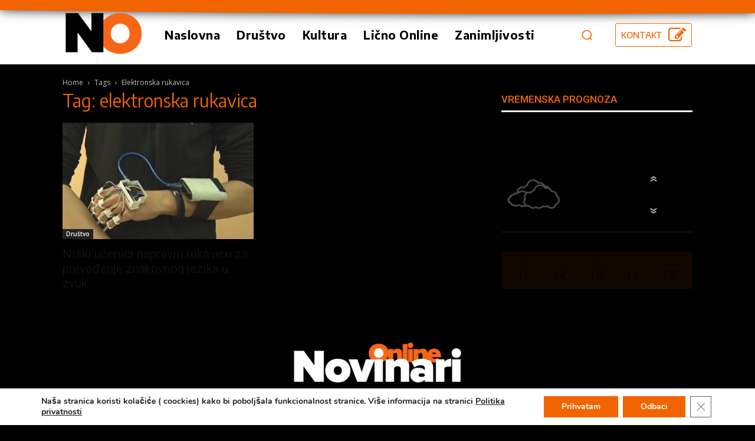

--- FILE ---
content_type: text/html; charset=utf-8
request_url: https://www.google.com/recaptcha/api2/anchor?ar=1&k=6LcxuaMeAAAAAJUwY2ixL28PQs-rtXs5Rc1zAnoW&co=aHR0cHM6Ly9ub3ZpbmFyaW9ubGluZS5yczo0NDM.&hl=sr&v=cLm1zuaUXPLFw7nzKiQTH1dX&theme=dark&size=invisible&anchor-ms=20000&execute-ms=15000&cb=2m5swjds8i60
body_size: 45207
content:
<!DOCTYPE HTML><html dir="ltr" lang="sr"><head><meta http-equiv="Content-Type" content="text/html; charset=UTF-8">
<meta http-equiv="X-UA-Compatible" content="IE=edge">
<title>reCAPTCHA</title>
<style type="text/css">
/* cyrillic-ext */
@font-face {
  font-family: 'Roboto';
  font-style: normal;
  font-weight: 400;
  src: url(//fonts.gstatic.com/s/roboto/v18/KFOmCnqEu92Fr1Mu72xKKTU1Kvnz.woff2) format('woff2');
  unicode-range: U+0460-052F, U+1C80-1C8A, U+20B4, U+2DE0-2DFF, U+A640-A69F, U+FE2E-FE2F;
}
/* cyrillic */
@font-face {
  font-family: 'Roboto';
  font-style: normal;
  font-weight: 400;
  src: url(//fonts.gstatic.com/s/roboto/v18/KFOmCnqEu92Fr1Mu5mxKKTU1Kvnz.woff2) format('woff2');
  unicode-range: U+0301, U+0400-045F, U+0490-0491, U+04B0-04B1, U+2116;
}
/* greek-ext */
@font-face {
  font-family: 'Roboto';
  font-style: normal;
  font-weight: 400;
  src: url(//fonts.gstatic.com/s/roboto/v18/KFOmCnqEu92Fr1Mu7mxKKTU1Kvnz.woff2) format('woff2');
  unicode-range: U+1F00-1FFF;
}
/* greek */
@font-face {
  font-family: 'Roboto';
  font-style: normal;
  font-weight: 400;
  src: url(//fonts.gstatic.com/s/roboto/v18/KFOmCnqEu92Fr1Mu4WxKKTU1Kvnz.woff2) format('woff2');
  unicode-range: U+0370-0377, U+037A-037F, U+0384-038A, U+038C, U+038E-03A1, U+03A3-03FF;
}
/* vietnamese */
@font-face {
  font-family: 'Roboto';
  font-style: normal;
  font-weight: 400;
  src: url(//fonts.gstatic.com/s/roboto/v18/KFOmCnqEu92Fr1Mu7WxKKTU1Kvnz.woff2) format('woff2');
  unicode-range: U+0102-0103, U+0110-0111, U+0128-0129, U+0168-0169, U+01A0-01A1, U+01AF-01B0, U+0300-0301, U+0303-0304, U+0308-0309, U+0323, U+0329, U+1EA0-1EF9, U+20AB;
}
/* latin-ext */
@font-face {
  font-family: 'Roboto';
  font-style: normal;
  font-weight: 400;
  src: url(//fonts.gstatic.com/s/roboto/v18/KFOmCnqEu92Fr1Mu7GxKKTU1Kvnz.woff2) format('woff2');
  unicode-range: U+0100-02BA, U+02BD-02C5, U+02C7-02CC, U+02CE-02D7, U+02DD-02FF, U+0304, U+0308, U+0329, U+1D00-1DBF, U+1E00-1E9F, U+1EF2-1EFF, U+2020, U+20A0-20AB, U+20AD-20C0, U+2113, U+2C60-2C7F, U+A720-A7FF;
}
/* latin */
@font-face {
  font-family: 'Roboto';
  font-style: normal;
  font-weight: 400;
  src: url(//fonts.gstatic.com/s/roboto/v18/KFOmCnqEu92Fr1Mu4mxKKTU1Kg.woff2) format('woff2');
  unicode-range: U+0000-00FF, U+0131, U+0152-0153, U+02BB-02BC, U+02C6, U+02DA, U+02DC, U+0304, U+0308, U+0329, U+2000-206F, U+20AC, U+2122, U+2191, U+2193, U+2212, U+2215, U+FEFF, U+FFFD;
}
/* cyrillic-ext */
@font-face {
  font-family: 'Roboto';
  font-style: normal;
  font-weight: 500;
  src: url(//fonts.gstatic.com/s/roboto/v18/KFOlCnqEu92Fr1MmEU9fCRc4AMP6lbBP.woff2) format('woff2');
  unicode-range: U+0460-052F, U+1C80-1C8A, U+20B4, U+2DE0-2DFF, U+A640-A69F, U+FE2E-FE2F;
}
/* cyrillic */
@font-face {
  font-family: 'Roboto';
  font-style: normal;
  font-weight: 500;
  src: url(//fonts.gstatic.com/s/roboto/v18/KFOlCnqEu92Fr1MmEU9fABc4AMP6lbBP.woff2) format('woff2');
  unicode-range: U+0301, U+0400-045F, U+0490-0491, U+04B0-04B1, U+2116;
}
/* greek-ext */
@font-face {
  font-family: 'Roboto';
  font-style: normal;
  font-weight: 500;
  src: url(//fonts.gstatic.com/s/roboto/v18/KFOlCnqEu92Fr1MmEU9fCBc4AMP6lbBP.woff2) format('woff2');
  unicode-range: U+1F00-1FFF;
}
/* greek */
@font-face {
  font-family: 'Roboto';
  font-style: normal;
  font-weight: 500;
  src: url(//fonts.gstatic.com/s/roboto/v18/KFOlCnqEu92Fr1MmEU9fBxc4AMP6lbBP.woff2) format('woff2');
  unicode-range: U+0370-0377, U+037A-037F, U+0384-038A, U+038C, U+038E-03A1, U+03A3-03FF;
}
/* vietnamese */
@font-face {
  font-family: 'Roboto';
  font-style: normal;
  font-weight: 500;
  src: url(//fonts.gstatic.com/s/roboto/v18/KFOlCnqEu92Fr1MmEU9fCxc4AMP6lbBP.woff2) format('woff2');
  unicode-range: U+0102-0103, U+0110-0111, U+0128-0129, U+0168-0169, U+01A0-01A1, U+01AF-01B0, U+0300-0301, U+0303-0304, U+0308-0309, U+0323, U+0329, U+1EA0-1EF9, U+20AB;
}
/* latin-ext */
@font-face {
  font-family: 'Roboto';
  font-style: normal;
  font-weight: 500;
  src: url(//fonts.gstatic.com/s/roboto/v18/KFOlCnqEu92Fr1MmEU9fChc4AMP6lbBP.woff2) format('woff2');
  unicode-range: U+0100-02BA, U+02BD-02C5, U+02C7-02CC, U+02CE-02D7, U+02DD-02FF, U+0304, U+0308, U+0329, U+1D00-1DBF, U+1E00-1E9F, U+1EF2-1EFF, U+2020, U+20A0-20AB, U+20AD-20C0, U+2113, U+2C60-2C7F, U+A720-A7FF;
}
/* latin */
@font-face {
  font-family: 'Roboto';
  font-style: normal;
  font-weight: 500;
  src: url(//fonts.gstatic.com/s/roboto/v18/KFOlCnqEu92Fr1MmEU9fBBc4AMP6lQ.woff2) format('woff2');
  unicode-range: U+0000-00FF, U+0131, U+0152-0153, U+02BB-02BC, U+02C6, U+02DA, U+02DC, U+0304, U+0308, U+0329, U+2000-206F, U+20AC, U+2122, U+2191, U+2193, U+2212, U+2215, U+FEFF, U+FFFD;
}
/* cyrillic-ext */
@font-face {
  font-family: 'Roboto';
  font-style: normal;
  font-weight: 900;
  src: url(//fonts.gstatic.com/s/roboto/v18/KFOlCnqEu92Fr1MmYUtfCRc4AMP6lbBP.woff2) format('woff2');
  unicode-range: U+0460-052F, U+1C80-1C8A, U+20B4, U+2DE0-2DFF, U+A640-A69F, U+FE2E-FE2F;
}
/* cyrillic */
@font-face {
  font-family: 'Roboto';
  font-style: normal;
  font-weight: 900;
  src: url(//fonts.gstatic.com/s/roboto/v18/KFOlCnqEu92Fr1MmYUtfABc4AMP6lbBP.woff2) format('woff2');
  unicode-range: U+0301, U+0400-045F, U+0490-0491, U+04B0-04B1, U+2116;
}
/* greek-ext */
@font-face {
  font-family: 'Roboto';
  font-style: normal;
  font-weight: 900;
  src: url(//fonts.gstatic.com/s/roboto/v18/KFOlCnqEu92Fr1MmYUtfCBc4AMP6lbBP.woff2) format('woff2');
  unicode-range: U+1F00-1FFF;
}
/* greek */
@font-face {
  font-family: 'Roboto';
  font-style: normal;
  font-weight: 900;
  src: url(//fonts.gstatic.com/s/roboto/v18/KFOlCnqEu92Fr1MmYUtfBxc4AMP6lbBP.woff2) format('woff2');
  unicode-range: U+0370-0377, U+037A-037F, U+0384-038A, U+038C, U+038E-03A1, U+03A3-03FF;
}
/* vietnamese */
@font-face {
  font-family: 'Roboto';
  font-style: normal;
  font-weight: 900;
  src: url(//fonts.gstatic.com/s/roboto/v18/KFOlCnqEu92Fr1MmYUtfCxc4AMP6lbBP.woff2) format('woff2');
  unicode-range: U+0102-0103, U+0110-0111, U+0128-0129, U+0168-0169, U+01A0-01A1, U+01AF-01B0, U+0300-0301, U+0303-0304, U+0308-0309, U+0323, U+0329, U+1EA0-1EF9, U+20AB;
}
/* latin-ext */
@font-face {
  font-family: 'Roboto';
  font-style: normal;
  font-weight: 900;
  src: url(//fonts.gstatic.com/s/roboto/v18/KFOlCnqEu92Fr1MmYUtfChc4AMP6lbBP.woff2) format('woff2');
  unicode-range: U+0100-02BA, U+02BD-02C5, U+02C7-02CC, U+02CE-02D7, U+02DD-02FF, U+0304, U+0308, U+0329, U+1D00-1DBF, U+1E00-1E9F, U+1EF2-1EFF, U+2020, U+20A0-20AB, U+20AD-20C0, U+2113, U+2C60-2C7F, U+A720-A7FF;
}
/* latin */
@font-face {
  font-family: 'Roboto';
  font-style: normal;
  font-weight: 900;
  src: url(//fonts.gstatic.com/s/roboto/v18/KFOlCnqEu92Fr1MmYUtfBBc4AMP6lQ.woff2) format('woff2');
  unicode-range: U+0000-00FF, U+0131, U+0152-0153, U+02BB-02BC, U+02C6, U+02DA, U+02DC, U+0304, U+0308, U+0329, U+2000-206F, U+20AC, U+2122, U+2191, U+2193, U+2212, U+2215, U+FEFF, U+FFFD;
}

</style>
<link rel="stylesheet" type="text/css" href="https://www.gstatic.com/recaptcha/releases/cLm1zuaUXPLFw7nzKiQTH1dX/styles__ltr.css">
<script nonce="09jIJ_A8FMH6ljiUE9EGyw" type="text/javascript">window['__recaptcha_api'] = 'https://www.google.com/recaptcha/api2/';</script>
<script type="text/javascript" src="https://www.gstatic.com/recaptcha/releases/cLm1zuaUXPLFw7nzKiQTH1dX/recaptcha__sr.js" nonce="09jIJ_A8FMH6ljiUE9EGyw">
      
    </script></head>
<body><div id="rc-anchor-alert" class="rc-anchor-alert"></div>
<input type="hidden" id="recaptcha-token" value="[base64]">
<script type="text/javascript" nonce="09jIJ_A8FMH6ljiUE9EGyw">
      recaptcha.anchor.Main.init("[\x22ainput\x22,[\x22bgdata\x22,\x22\x22,\[base64]/[base64]/[base64]/[base64]/[base64]/SVtnKytdPU46KE48MjA0OD9JW2crK109Tj4+NnwxOTI6KChOJjY0NTEyKT09NTUyOTYmJk0rMTxwLmxlbmd0aCYmKHAuY2hhckNvZGVBdChNKzEpJjY0NTEyKT09NTYzMjA/[base64]/eihNLHApOm0oMCxNLFtULDIxLGddKSxmKHAsZmFsc2UsZmFsc2UsTSl9Y2F0Y2goYil7UyhNLDI3Nik/[base64]/[base64]/[base64]/[base64]/[base64]/[base64]\\u003d\x22,\[base64]\x22,\x22KcOWe8KgYMKCdsOjDBxLW8OLw7TDtMOowpnCj8KHbVRybMKAUn1PwrDDgcKVwrPCjMKdPcOPGCRGVAYYSXtSdMO6UMKZwovCjMKWwqg0w5TCqMOtw7x7fcOeUsOjbsOdw7Y0w5/ChMOGwqzDsMOswow5JUPCq3zChcORW0PCp8K1w57DtybDr2rCjcK6wo12DcOvXMOZw6PCnybDpRZ5wo/DpsKrUcO9w7zDlMOBw7RfIMOtw5rDg8OmN8Kmwr1QdMKAfzvDk8Kqw4DCoScSw5nDlMKTaGbDsWXDs8K+w690w4oDIMKRw55DQMOtdyzChsK/[base64]/DsMOXXMKvflFEUk0nw451U8KNwq3DpmVTIMKzwoAjw7gIDXzCt3dfe0cBADvCkWtXagLDizDDk1F4w5/DnVNvw4jCv8KkU2VFwpvCiMKow5Ftw4N9w7RJQMOnwqzCjwbDmlfCm3oaw4HDuVvDpMKcwrQVwqEcasKZwrLCucOtwqNBw78aw5bDuh3CtApMdRzCucOnw7TCssK/McOqw4/DsmLDt8O0TsOcF3Uuw4jCncOgCWcbRcKkcBw0wpd9woEpwpQrZMOMCQ/CocKGw4Q4Y8KNTwdYw4EqwqXCkR8eX8KgJkTCg8KoGH/[base64]/Dmx/CjCdYL8KTC3dAIQYcwpxoasOSw7I+RMKuNFEnQlrDtjDDm8KXBz/CnjJEBcK7I0TDkMODcHHDiMOnSsOpEioYwrjDiMOMcy3CpMOYcV/Dv2Q4wp8Xwr9twpgPw54swo14VHPDpS3Dn8OCHgE4PxrDvsKcwrk0ZH/CicK4cgvClmrChsKcK8OgO8KqAMKfw4x7wqXDoDrDkhPDrkYYw7XCqsOlYg9zwpleQsOPDsOiw691A8OCHEdHblFBwq8INRnCkQjDp8OyeGPDicO/[base64]/Dq8OKYS0SD2zDn8OMwqlPw5ttwoHDjm8QVMO7FcOFYk3CvikDwpTDksKtwoQRwrsZY8OJw6waw4N/[base64]/CgDghwqtOGMKkd3tpRF3Dg1ESw6Ntwp/DjAjDs2IkwqF0FUPCmVfCpcOUwrp4amTDjcKEwpjClcO4w4sgB8O9eALDmcOQFxtGw7wRDiBsXsKcIcKEB2/DrTg7HE/Cv3dUw6N9F0TDpMORBMO4wpXDg0jChsOMw4HCucKtGTYywpjCvsKowqdFwp5MFcOSM8OabsO2w6BHwrHDgzPCiMO1EzbCinHCgsKDeQHCmMOPZ8O0w7TCicOrwqwgwo1xTFDCoMONFC0owpLCvxfCjnXDqm0dKyxfwqvDsHYsDW/CiW3DqMO5UhVSw611NSQbcMKZf8OhM0XCl1nDlcO6w4IPwpxXc3MpwrsSw7vDpV7Cv0UMPcO2DFcEwrVySsKsNsOcw4nCuANMwrVJw4zCi1HCiTLDqcO7PGjDlifCtkpNw6cacwTDpMKqwrkQO8Ogw7vCiFbCtV/Cgx9ReMOXbcOTYMOHAwN3BGB+w6cqwovCt1YsFcKPwr7Dr8KtwoMTWsOVL8Kww5EWw40SDMKGwoTDoVTDvRzCicO/[base64]/w7AOwoFwdsKnHGfChXnDucOVwq/Cqw9Fw7LDvMKdw6XCk8KCQMOGVXPDi8KTwpvCgMO2w4tLwqPCsxMCcxNCw53DpMKcFAY/NMKew7lFU1zCr8OxC0PCpF9PwokxwodVw61OFVQvw4XDs8KyYhzDvw4SwoPCuTVdXcKMwrzCqMKtw5ptw6svV8OMLE7DoCHDpm5kCcKdwqZew47DuRk/w7FxR8O2wqHCjsK/IBzDjk9fwonCjE9XwopJNADDqyHCncKKw4LCq2HCmwPDmA1jKcK/wq/[base64]/[base64]/DpMOROmonw7BIwpUKesKDBlLCjUnCr8KyOUhANBHDqcOmUn/[base64]/SsOPwpfCvQrCusKXwpDDj8O1XMKEDgTDhwvChjrDi8KdwrrCvsO/w4FDwogww7zDrm/[base64]/[base64]/CtcOZMiPDqMOsecK/[base64]/Cg2wYw5nCvg/[base64]/Cvk7DjVvCssOrwr8Iw6h3wpHDkMOrYcO4IjjCm8KIwqgCw45uw5ZUw7lhw7Mtw49Mw5p+c35Ywrp7JzpJVm7CjTlowoTDj8Okw6rCkMKPF8OpOsOcwrB8wqg4KE/ClSdIEFopw5XDpjVEwrjDjsKOw6woaiJawojChMKMTWzCpcKnBsK3cC/DrHZIGDPDjcOuUkFlQMKFMW7DtcKwKsKLWxLDjHMIw73Dn8O6T8OVwo/[base64]/[base64]/DikHCkSFZXcK8OsKnw67Cpx/DuVrDq8K2QBLDosKsOsKBwr7CmsKhWMOFHMK1w481b1ohw6vDqn7CusKVwqHCjRXClmXDjAlkw4LCqsO/wo4/J8KXw4PCsWjDn8OfdFvDhMOVwqN/Uj1FS8K3DExiw6h4Y8O8w5HCvcKdIcKNw53DsMKQw7LCvklxwpZHw4Icw6HCisORQTjDngnDuMKvbzdPwoJLw5ghL8KYYkQhwoPChcKbwqgUBls6Q8KFGMK5dMKbOQo9wqIbw7NBZsOyYsOGIcOJIsOVw6t2w5TCicK9w6bCiGk/[base64]/DvjRqBidXXQPCnsKUScOIecKmw6XDnsOpwqpWRsOxa8KcwpbDl8OrwonCgwYAIMKUPg0DesKTw5QHIcK/[base64]/w47Ctj8fdhXCtMKEbBnCo8OmwowTIjJZQVjDlXHChsKvw6/DosKmLcOdw4omw7bCtcKmfsOVVsK8XmFmwrENJMKcwosyw43Dk17CqsOaFMKUwqPCmzzDu2XCpsKOTWUPwpo/fRzCmHvDtT/CpcK+KTpNw4XCu0XCrMOXw6bChcKQIzgJQ8OGwo7CiiXDr8KUH2hZw74xwoDDm1nDkDdgCMOUw6DCqcOnJXjDn8KecTjDqsOUVAPCqMOfQWHCnn1qC8KwRMKawpzCjcKYwrjCv1nDgMKiwpxQVcO9wrh1wr/DiF/CmgfDuMK6RCbCvx7CisOdI0jDn8Kjw5XDv24ZKMOULlLClcKEH8KOScKIw4BDwqxWwqLDjMKkwq7CtcOJwp8iwrLCicKpwrPDgkHDgXReKQ9VWhRdw4VbOMK6wpx9wr/DkkwOFEbCoFEJw7A0wpZ8w5nDiDfChmoHw63CsUAdwoDDkwTDvGpAwolDw6ofw54YZm/CmsKGWsOkw5zCmcOkwoBJwoVGaA4sYC1IeGvCo05af8KSw5TDjgJ8EBTDm3F9YMKWwrHDm8KnYMOZw4Imw7YhwpPDlx18w5FfJw1YQBhTO8KbDcOMw7BNwqnDtMOvwqFQF8K4wplBEsO4wpgACRsowp1Iw4TCpcOdDMOOwqPDp8O4wrzClsOsZHEPGT/Chwp6M8OxwpLDox3Dsg7DuDLCjsOrwrwKISzDoHbDk8O1Z8OBw4Qjw6kOw5jCncOGwoYxWTXCkAgacSNcwpLDlcKjAMOhwpTCtQNMwqsPLQ/DlsOhVcO7P8K0bMK0w77CmTNww6TCusK/w6FmwqTCnG3DhsKaVcO+w6pVwrfChiHChkh/QwzCu8Knw4MTRmPCnzjDk8KjJxrDrTgYYjbDqBzChsOJw4QJHzhZN8Kqw7TCh2x0wpTCpsOFw7ciwpFyw6wKwpY+acK0wrXCs8OIw6YiMQxLc8K1bWrCo8K9EcKvw5sNw5Qrw4FKRnIOwrrCqMKOw53Dkktqw7QlwoE/w4UTwozDo0DCjVfDqMKMeiPCusOiRnbCm8KUOUfDucOsVSJvVUo8w6jDhhIbw5R5w6ltw7gAw79NTy7Ci2NVFcOow4/ClcOlX8KfaQnCuH80w6ogwpTCrMOxbVl9wozDu8Kqe0rDpcKOw7TCmmzDi8KXwrFUKMKIw6FxYD7DlsK8wpnCkBHCpjDDn8OiXGLCpcOwRX/CpsKfwpQgwrnCrjtdwpjClWPDoWHDncOrwqHDkWgTwr/DlcKzwqjDgVfCjcKlw7zDocO6dsKIDRYUAMOgf0lAKFchw4Iiw7TDuATDgUHDmcOVMBvDqQ3ClsOHCMKlw4/Ct8O3w68Uw6bDmFPCp0ABFUIbw4fClxjDrMODworCqMK2fsKtw5sYIlsRwr0VQU5wSmVPG8KtZDHCv8KmNT04wpJOw57CnMK7DsK3fAPDlBdDw6pUNGDCu1YldMOswq3DtkXCnHNResObLzhhwrjCkGQaw7ccdMKewp7ChcOkGMOVw6fCs3LDoTMDw4Uyw4/DksOxw64/[base64]/Cv8KXJTPDhsK2w6wqWcKiwql8w5g6w6/CpcO7a8KUImBMWMKXaxbCs8KUMDFdwqxMw7tcecOKY8K0ZBp5w501w4rCqMK0YADDocKqwpXDj3EDKcOvfEwCPsOHEzvCl8ONZ8KnfcKuC1/CgnrDscK6PFthEVNSw7IydTVUw7fCmy/CgDzDiTrCsQt3D8KcE2kAw69xwo7DhsOqw4nDnsOsfz1Tw7vDvStWw6IDRj99XTnCnhXCpVzCtsOewqs7woXDqcO7wqYdQBMAWMOAw5/CjjPCp0TCjcKHMcK8wqPCmnHCjcK/IsOUw68aARo/dcOGw6d8CwrDq8OMU8Kcw5/DrjNuAQrCgWQywohhwq/DjzbCg2cAw7jClcOjw6o/wrrDomMZOcKufXIYwoR/MsK4Yi3CjcKJeAHDjVw/woxZRsKje8Ohw4VsVsKtazvDm3ZGwqVNwpF7UGJmV8K6c8K0wqFTdsKiaMOhNl8Qw7fDtxzDhsOMwrJSDUYnSisZw6zDusKqw4/DnsOITWbCu0FLb8Kyw6IqeMObw43Dugo0w7LCtcORLiBuw7YBc8OodcKDwpwJbUrDnTwfTsOoM1fCtcKBJMOaHGLDnXHDlMOPeBU5w4Fdwq/CqDLCvRfCkRzChsOOw4rCjsK7JsOBw5FiCcO/w64VwqgsY8OcDRTCkgElwovDjcKxw6vDrUvCv03CjDkHNcOOTMO7DwHDqcOrw4F3w4ALRjrCnH7DoMKwwq7CqsKawqDDscKcwrPCpHfDgT9EBSHCvyBPw6TDi8O7JHs0HiJ1w4bCqsOpw6M2B8OcWMOtBmAjw5LDpcO8wrfDi8O/bDfChcKKw4V1w6bCjhowD8OEw4tRHj/DncOWCMOjEm/ChGkpa0RsScObZcKJwowKCsKUwr3DhA0lw6TCusObwq7DusKlw6LCrMKDYcOAV8Oqw6dpV8Kww4VOQsOyw7zCiMKRScObwqQlJcKxwrVhwqPCi8KVA8OTBlnDrD4sYcOAw6QTwrl9w7Jew6JIw7/CgS1qdcKnHsKdwrYawpPCqMKLLMKRLwrDvcKKw7TCssKfwrwwBMKEw6/DvT4rN8KmwpwNfGt6ccO3wrdiCg8swrUDwp0pwqHDoMKqwpppw5Igw7LCggsKW8Okw4LDjMKSw6LDnCLCp8KDD1Afw6U3FMK8w49ec13CkUHDpmUHwqHConvDtQrDkMOcYMOaw6JHwqDCoQzCjWzDq8K5eCHDpsOpf8Kbw4DDn2g3Jn/DvsKNUFDCvVpJw4vDmMKWfE3DmMOrwoIzw6wtbcKmbsKDY3TCmlzCtiEXw7FCfzPCiMOLw5TCkcOBw5XCqMO8w70AwoJow5nCuMKfw5vCo8OQwp40w7XCpw/CnUp0w43CpMOyw5zDr8OJwq3DoMKuFzTCmsKYeW00dcKzM8KCXhDCoMKpw6law5LCuMOJw4/DtRlHTsK8HcKmw63Cm8KiNEnDpzZ2w5TDk8OhwoHDusKKwowDw50/wrrDhMO8w4/[base64]/[base64]/[base64]/DsiApXQ1UWMKaw4ptbMKFwpzChEjDox5ra8OgJB/[base64]/wqkxWcK0XMKjLxDDpmDDuMKNw47Cs23DoMOoIT50GyPCv8KUw6nDisKMQsOJZcO8w5TCrUvDiMKxLm3ChsKNL8OywpzDnMO/XijCgizDsVPDoMOdecOaTsOVccOpwoc0JsO6wqHCmMOpfg/[base64]/w4DDiG7Dlj7DuFUHRsKVw7UFXMK+wq0fw6PDtMOZAX/[base64]/DqU/CrSVTJxXCucO4w6scSDEKw6XChV4AwrLCtsK3asO6wpsQwpFUwrdPwpl1w4fDgFXCnl/DkA3DjhzCt1FRH8OFBcKvfkfDog3DiQFmA8Kfwq/DmMKOw7YSZsOJPcOOwoPCmsKfBHLCqcOowpQ0wo1Gw7DCrsOFQVfCr8KIK8Orw6rCuMKzwqQswp4bBQ3DsMKVeVzCnhTDshUbaBtQIsONwrbCj0MYHm3DjcKeOcOaZ8OHORIQcRkDNCzDk1nDt8Owwo/CocKzwr04w7PDp0PDulzCkRrDsMOEw5fDg8OUwoccwq8WOxdZTm5xw5XCmlnDsTPCnATCh8KMIzhDX1RMwp4AwqoId8KDw4F2RXvCi8Kdw7/CrMKAdMOcUsKFw7PCs8KWwofDqxfCtcOOw57DuMKbKVFnwr/ChsOxwoHDnBJAw5XDt8KEw7jCoCkOw68+PMKsdxbDusK5w4MARMOlP37DiGlmBnFtesKsw7FaISfDmHPDmQxyJ3VOfSnDjMOqwpPDomnClCZxWAUjw786MFhuwqXCo8KRw7obw7JVwqnDpMKiw7J8w509wqHDlDXCiT/Cg8Kjw7PDqiDCoD3DtcOzwqYHwq1twp5fEcOqwp3DsQkWfcKOw5cCVcOLZsOuKMKFfhBJHcKCJsOjWX0KSX1Jw61mw6/ClWk1RcK+AAYrwr91NHTCnx7CrMOWwq01wqLCnMKywpvCuV7DhEQDwrACTcOTw7Jtw5fDm8KcF8Kqw5/DpjJZw7ouM8ORwrIGSCcYw7fDpMKEG8Ouw5kaSB/CmMOlSsKmw5bCvsOFwq9xDsOPwqLCvsKmKcKgdyrDn8ObwonCjD3DlR/CksKhwqTCtsOqacOjwp3Cn8OXaXXCqzjCoRHDm8OowqNNwobDnQwAw5dcw69kTMOfwprDtlDCpMKLYsKuDBBgEsKoOwPCssO0Mwo0MMKTD8Okw69WwovDjA9mAsKEwq8obnrDtcKLw4jCh8KKwoBkwrPDgkYOHMK/[base64]/ClcKewpBZTMKLw4kOLyTDj3EAEE5+w73CicK4ESAXw7TCrsOvwoPCh8ObVsKSw7nDlMKXw4t9wr3DhsOow4Msw5nChcOkw7zDmENUw67Cth/Dm8KAKxnClQHDhAnCvz9GDcKoPlTDgT1gw5tbw6R8wpbDmGsdwppHwqXDusOQwpoewpvCtsKVGGctP8OsScKYEMKkwpTCjE/DpyjCnScqwrbCtVTDi00MbMKmw7/[base64]/CiCLDoUHCg8KSBWvCjMO3w5vDtRcKX8KVwosvHC4gWMOgw4LDuDzDhyocw45TO8KaRDoQwofDnsOSFFlhcFHCtcKiEnjCgC/ChsKGS8OjfmB9wqpQR8KIwqvCimx7IcOzZMK2FnPDosO7wpBswpHCnSPDpMKAw7cSdCg8w7TDqcK6wq9ww5VpPsOhSztpwofDgsKeJ0LDsDPCvw9ZVcOvw5trFMOFfFwuw5jDvwNrU8KmVsOfwrLDksOICsK7wo3DhFDDvMOrCWgmaSg4ckDDoT/Dj8KiPMKIVMOZVTvDuWIkMREjLsKGw4Q6w5TCvTgtOwlXDcKEw71hWTgdfCh5wopNw5MJcWFdEsK4wpsJwqM1HmhiFmUALRnDrsOKAWURwp/[base64]/DjsKswo9DTldjG8KkPMOFwq4cIcKXNcOHE8OuwpHDtV3DmyzDp8KSwq3CpcKAwqR3W8O4wpfCjmgMHy7Dnyg8w4s4woo7wqTCg17CrsKHw7LDvFNTwr/Cp8O1fADCsMOSw554wrTCrChyw640w48Bw7U2w5rDscO6VsOkwowQwoZVMcOlHMKccAjChVDDrMObXsKEXMKXwr9dw6lvP8Opw5N6wpJew7AMG8KCw5PCt8O9YXkow5MywobDrsOwM8OTw7/[base64]/DvMOtwr0UworDg8Ofw4jCi0t+cGVSRi0WCijChMKOw4HCs8OVNx9KLTHCtsK0HHJ7w4BfZWJmw7B8SAxWLcKPwrvCrQERR8OmdMKHcsK5w4hrw4jDnRF2w6/DrsO6bcKqEcKnZ8OPwqgIWRzDhWDCqMKVccO5GQPDsWErDiNXwpgAw7rDicO9w4slXsOMwph4w4DCh1djw5TDom7Dh8KORAduwo9AI3hSw5rCi23Ds8KQB8KQDzYDesKMwpjClSbDnsKPZMKqw7fCoWzCuXgvAsK3f2XCs8Kpw5oLwoLDoTLDkEFxwqR/cBHCl8K/CMKtwoTDpiMJahNUfcKgUMKyJD3CmcOhO8Kbw4J4WMKYwpZnasKWwoYMWlXDkMKmw5TCr8Onw6ALez5gwpfDrlEycVzCtzAqwpNuwq3DonBywpQuBhdJw7klwp/DhcKVw7XDuAR7wrgnEcKww5skJcKtwrzClsK3ZsK4w7UoWEAPwrTDhsOteTLCmMKpw4x0w5jDmXowwoNUV8KPwofCl8KAH8K6NDLChQtHW1TCg8O4P2jDvRfDjcKOwqTCssOSw7sfUyDCsm/[base64]/w7nCnGfDt8KsY3sQwqF/wpzCjkrDn8K4w7PCuMK+wp7DisOrwrZKRcKXBHRPwpwGXFRyw5QkwpzCjcOow4g0I8KYc8O9AsK8NWvDkEnDtzMsw4rCusOPYBZ6cmvDmzQQIV7CjMKoQnDCtA3DnXXCtFYrw45GWAfCiMOlZcKzw4jCqMKFw4bCimkDAMKySx3Dr8K9w6nCvw/[base64]/DvVUywoslNsOPw48Ww4ViwrArw7Aow5BrTcKlwr0/wonCpD8ZTC7ClcK0bcOAD8O5w54xPcO9Tj/CgWRrwrzCjG3Crl5jw7hsw70tI0Q8MyPCnxHDgMOoQ8OIBgbCuMKQwpQ9KQB6w4XCqsKneyrDoRlew5DCisOFw4rCgsOsYsOJIRhcAw8EwqIswp5Iw7ZbwrDCv3zDnV/DljJTw7DCkGIYw78rZVZNwqLCjTDCrcOGCzRIfEDDsW3DqsKsCk3DgsOMw4prPTw9wpk3bsKFNsKHwoxNw6UFcMOPZ8KswppgwrXDvBTCgMKLw5UPRsKIwq1IXn7DvkJEM8Kuc8OCCsKDV8KTZzbDtwjDiw/Dq1LDrTXDrsKxw7hUwrUMwobCncKfw5HChGt8w7wQGcKywr/DmsKuw5bCihIjNsKbWcKzw7oVLR7Dh8O7wokQSsK/U8OsEW7DucKjw4pINkpHbznChi/DjMO7OjrDmEtvw4DCqCnDnw3Dq8KNAgjDiGTCtsOia2gSwoQ/woZAVsOHaARnw5vCkyTChsOfaAzClnbCvWt9wr/DthfCkMOXwpnDuzBCS8K7CcKyw79wFcK9w70dW8KawoLCujNabzpiWE7DriF2wosBbFcebUY1w5I3wpXDpjBpO8OuSx/DqQnClUfCrcKubcK9wqBxRzgiwpBOWBcZeMO8WUM6wpXDoSJJw68wDcKSbB5qKMKQw6DDjMOYwoPDi8OYaMOXwpYFTcKEwozDicOQwpDDkkM0BALDiGZ8wpfCrTvCsgMIwpY2EMOcwr/Dk8Kdw7TChcOUKCbDgSMdw7fDmcO9DcOJw6cdw7nDgUvCnjnDrUfDkW9ZCMKPUQ3Dh3Bkw5TDiFYEwpxawpw+EU3Ds8O2LMK5DsKJDcOdP8K6VsOAAx5Kf8OdCMOqZG12w5rCvFTClnHCjh/CoW7Dkz5gw5J2YcOJTlkZwqzDlSZiVVvCr1kCwonDtGjCiMKXw6LCpgIjwpXCoBw7w5rCvMO0wrzDlMO1PFXCgMKADhA9w58Cw7JPwojDsWLCi3zDj1ETBMKtw5InLsKLwop/DkPDgsKTbwJeM8Kuw6rDiDvDrCcxAlJ1w6rCtMKLacO+w4I1wot6woVYw7FcScO/w4zDvcOXcTrCs8O8w5rDh8OnbQDCgMOPworDp2zCkz/CvsOmbSZ4TcK1w5Abw5zCt0LCgsOwAcKWeSbDlEjCmMK2DcOKC3Mvw61AeMOPw4FcOMKkJ2ERwq/CtcKSwopNwrFnbV7DuQ4Rw7/[base64]/CjMO6ccKJwoLDgwbCm8Kzw6nDlcK/HBnCrcKTCRo1w5MSW3rDpsOtw4DDjcO3NFw7w4h+w5DDj31Tw40sXlTCkhpLw6rDtnbCjTXDm8KofD/Dk8KOwoTCjMOCw7UoQHMSw781SsOoYcOrWkjCusKBw7TCm8OODsKXwr0vEMKZwqbDocK1wqlLMcKtAsKSfRrDuMO5wpkvw5RFwrvDo3fCrMOuw5XDuxbCosKlwqzDgMK/[base64]/CucOrw5XCqgbDt8KcNMOYQ8K+wqMSwrkRw6nCqRbDp0bDtsKRw7FoAzJJDcOSworDjVLDjsKqNDPDoyQzwpnCvcKbwoMdwrvCsMO0wqHDlxrDr3U7DUDCgBUvLcKIU8ORw5MUUsKqE8KwQGUtw5HDs8OObCvDksKUwq4XQHnDnMOOw4I9wqksMsOZIcK3CSvCjX4/AMK7w7fClzZaUcODJMOSw5ZqTMONwrYkIlA2w6grGkXDqsOBw4pxODvDgF4TLC7Cum01U8KEwqXChyADwprDlsK/w5ItMsKuw6HCsMOODcOcwqTDlWDDmk0rcMKrw6g5w5pDacKcw44wP8Kcw7XCpipMGCvCtz87WipUwrvDuyTCnMKCw4DDp39IM8KcZSjCpX7DryXDlCzDoRHCk8KCw7XDrw94wpcSIMOBw6vCgW7Cn8OlYcOBw6HCpCM9cmzDvMOVwq/CgFALNw/DrMKPZcKewq1Qwp7DuMKDDFHDjU7DmQDCucKcwoDDvRhHb8ORdsOALsKfwoJ6woHCnBzDjcOVw5coL8KhfsKfT8K0XsKUw4h3w41SwqFff8Osw77Di8Kqw7Fyw7DDo8K/w4lfwoo6wp8vw5DCgXd+w50Sw4jDhcK9wr3CpB7ChUXCnQ7DvVvDnMOVwoDDmsKlwrNBPwA9AwhAS27CmSjDr8Orw4vDm8KaQ8Khw5lqOX/[base64]/CtyDCgAHDtFBMOioXW0LCtlBaOMOvwrXDq0rDmMK9dMO+ZMOXwp3DtMOfa8K8w5E7wpTDjjfDpMKoImVREAF/w6U/[base64]/[base64]/KsK+DU/Dj1vCsMKNw7rDnEzClcKyKcOWw7rCo3g1OCvCuwwjwpXDrMKrTsOsa8K/P8Kew67CqHvCpMOSwpfCucKyMnFdwpLCi8KTwrPDiSkPSMOywrPCtTx3wpnDjcKtw4nDtsOrwpLDkMOCP8OFwpfCv17Dom/CmDgPw5ZewqbDvh0pwoXDjsOQw53DpS5lJRlCDsONGsKyZMOcacKvCAJvw5czw6MTwoM+JkXDnk8/PcOQdsK4w4sTw7TDk8OqPhHCnENzw7UhwrTCoFtMwqdpwpgbEmPCj15jBxtJw7zDnMKcHMK1FQrDrcOZwqZPw7zDtsO+LsK5wpZww5cHHVNPwpBRCQ/CkznCtnjDrVTDsWbDlmh/wqfCrWDDu8KCw4vCoCLDsMKkM0JbwoVdw7clwpzDoMO9ewZvwrpqw55+c8OPBsOZRMK0bGIwCMOqbTXDkMOkZcKBWiR1wqjDqsOgw4PDocKCHHYMw4MJExrDrV/Di8OmUMKywqbDoGjDhsOrw4Ylw6c1w7kVwqNyw7HDkTk9w7hJcT5nw4XDjMKow5/Cq8Kqwr/DncKEw5Y8RmMAdsKFw6hIT0hvB2BgKlLDusKHwqc8MsKMw68wTcKafUbCsRjDqcO7wqfDgAVaw4/[base64]/CsRXDnsO2HwnDphnCmMODfHZYw61Ew5HCoMOKw5RzDBrCkMOGHm5YIER5DcKtwqoSwoZdKxZ4w4ZEwo3CjMODw5zCmcOiwr0/YMKOw4RGw7TCuMOew6Ilb8OebhfDvMOLwqJWLMKww4rCisOjc8Kdw4Anw517w41Fwp/DqsKQw6Ipw6rCi2DDkEUjw6HDpVjCvyBMSmTCllvDk8OYw7jCsG7CnsKLw63Cow/ChcOIa8Ovw6jCo8OubBddwp7Cp8OjdW7DuVdyw5/[base64]/Dl8OIwqMGw652OwDCrnNhwr/Ct3YZOHjDmcKCw57Dhz9TRcK0w5ocw4DCmsKBwqzDpcOeJ8O5wqRcN8KqVMKGbMOzZ3o0w7LCosKDLMOnZhlcUMOJGTXDj8OQw5InBQjDjVHCmSXCucOlw47CrQbCpQnDt8OGwr4Qw4RewqIdwp/CtMK+wprChjxGw6hGYGvCmsKGwoFpXXEHYG09S3rCp8KRWCgSJydLRMO5GsOIScKfKxPCisOBNgrDhMKheMKTw5zDnDZoSx8Pwrk7ZcOZwqjDjBF+FcK+UC/CmMKUwrBbw65kNcOZD0zDphnCjigrw6Mhw7TDlMKSw4/[base64]/DpUrCtRAEWcOywoZXwo1OQcK/[base64]/DjMOUw4jChT3ClMKwAyjDozTCmghGf8OVw7oDw6Fjw7gqwoVnwr0vYmZhJWFJecKCw47Dj8K/X3LCpHzCpcKiw4BuwpHCqMKqDTHDr2NNU8OALcOaJDbDrQIHI8OjID7Ct1HDpXhdwp1CVFDDrgVKw50bZjnDm0TDpcKKTD7DsnzDrG7Dm8OhIFZKPm8mwpJmwqUZwpNjTiNcw6nCrMKYw6HDsmQOwqAEwpfCg8OXw4xyw4zDncO0f31dwrVXZGgGwqnCinJ/csOkwo/CunlnVWXCsmN+w5nCjWJlw43CpsO0JD9mXjPClj3CjhomaS1Qw41/woMsNcOLw5PDk8KqRlFfwo5YQRLCusOEwq05wpddwoXCoV7Ds8KoOTzCtzhKecOJTSLCmAgzf8K9w5RKK0JNBcOUw7B0fcKEM8OpQ1hAMw3CqsKgO8KeSWnCvsKFPXLCtV/Cny4fwrPDl3cHEcOswp/[base64]/wot/QHBvdiTDucK8wqt5WsOma1/CqDrDncK9w55EwqoMw57DpFjDiWw3wrnCt8Kywrl5A8KPU8K1Ig/CscKXHFIMwrVmIUgxam/[base64]/[base64]/[base64]/CmlUcwqnCqsOlw4/DuSTDicKsJE4HFcKrwrnDv39Swq3DnMOxwpTDrsK6Fz/[base64]/DhWzDgMO4wp54LMOse8KDeHPDr8Osw40pw4bDjEfDpX3CkcOGw7BTw5JVRMKowrDCiMOAUMKMRMOMwoHDnkQRw4RBcx5RwrQpwplQwrsoUB0SwrDChxwpecKWwqVIw6PDtyvCkAktU1vDhmPCtsOMwqd9wqHCgRbDmcORwozCo8O0Gwl2wq/CjcO/fcOLw6nCgRXCiVnCosKOw5nDmMKLN2jDgEDCnHXDqsKnAcOSUh9uQ3cvw5PCrRNJw43DssOyR8Kyw4LDkEo/wrtTS8Okwps6Pm9GRQ/[base64]/[base64]/wrUoLEjCscKjEMOpwqJWG1jDucO0HsOcw5rCscO9Y8OaKD0PEsOfdQFRwoHCj8KTTsOww6wSfMOqDkwnemdWwrxLTsK6w7zCsmvChz3DlUEFwrjCosOMw67CpsOWe8KGQyQUwrs7w6gcfMKIw41IFTBmw5V2ZhUzL8OIw5/Ck8OubMO2wqXDmgnCmj7ChzjDjBl4VMKYw7Vrwp9Bw7I7w7NYwqvChgjDtHBJYjtrRBnDmsOtfcKRV03ChcOww7AzM1oZJsOYw4gtVHdswqQiEMOywrAGBQPCiG/CmMK3w79hUsKoI8OWwrPCisKAwpoXEMKdc8OBZ8KEw5cARsOYNQY4CsKYOQnDlcOEw5dYV8OLJznDgcKhwr3DssKrwpVjYwpWIhELwq/Cknklw5offzvDngTDgsKXHMOvw43Csy5LfkvCoiDDkAHDicOvGMO1w5TDoyHDswXDusOUYHwwcMOBHMKmN3MxUENaw7PDv0F2w7jCgMOMwr1Hw7DCicKxw5QuSggmecKWwq7Dqzg6E8Ovfm8HHAdFw4smH8KlwpTDmCYdJ19lI8OwwoM1w5svwq/[base64]/DkcKcf2ZJJcO9Nkx+w5TCu2AyOm5MYkt7Qm4sUcKdcsKUw6gqOcOXKsOjHMKyJsOWN8OAfsKDHsObwr4kwqtDeMOIw4IbFlcQBQJ9M8KDZQFiJW5Ewp7DvcOww4lWw65jw4UxwpF/JQpxLHDDi8Kcw4sbeXzClsOXR8K9w7HDmsOQXcKYZCHDihfCmn4BwpfCtMOhKCfCgMOWRcKcwqAiw7/DlBgrwq5wc0RXwoXDrHnCl8OhP8KBw5bCmcOlworCqwHDrcKNS8O8wpg8wqzDrMKjw7rCgMKKQ8KoXV9fZMKbEgDDhTjDvsKjM8O+wpDDm8OiJF0UwoDDjMO7wo8Bw6PCgiDDtMOqw6vDmsOVw5zCj8Oew7g0Fw9JOg3Dk3cxw6oCwrt3M3RnEVPDmsObw77Cn1/[base64]/DlxfCp2swUcKBwpTCpcKgwrV3csK/[base64]/DhDLCgjrCiMKOwpDDhUvDhT1LVMOIwrPClR/DsHfDqxZiw7U3wpTCu8K2w5PDr2U1S8Onwq3DhMKjW8KIw5rDoMOSwpTCkjJYwpN4wqo0wqRswpfCsm5Mw7xRWEfDvMOFSgPDqWbCoMOTNsOUwpZEw7JAZMOiwoHDlsKWLFjCt2QyPDjCkQBAwqFhw4jDojB8In7CuBscW8KDED9/w5UMTRJow6LCkcKCHRFAwqRVwoBsw78mIMOhXsOZw4PCosKcwovCsMObw5UTwprCoABPwrvDqx7CucKLeyPCiWnCrsKRCMO3KQUvw5NOw6BnPjzCswQ7w5s0w5oqIV8ULcO6XMKMF8K/[base64]/Cm8Ktw51ffXRtUsOTw6fCgyPDlcOQw6QMYyfDhWZaw68LwpgEDsK0CErDnQHDk8OjwrZkw6UTNkjDksKTbG/Ds8OMw7/CkcK8TR17ScKowpTDj3wkbU97wq02BEvDrGnCgTtzYMO+w5shw5vCp2/DiVHCuR3DtVvClG3Dg8KLSsKORxADw5InMyxrw6oIw64TLcKIK0sEPVsdKikOwpbCsUjDkRjCtcOZw6Y9wocEw7XDmMKtw4NubMOswobDosKbDHXDnUrCvsK3w6MpwrIBwoc5NnrDtmVrw41NaRnCr8KqL8OaWzrCh0oRY8OSwoEVNkRGGsKAw4DDhmESwq/DgcKfwojDicOBGVhoe8ODw7/DocOlc3zClMO8w4nDh3TCi8ODw6LCoMKXwosWADzCtsOFWcO8SmHCgMK5wpnDlTkswrfClEt8w5DDsBoawr7Do8Kwwqhow5k9wojDrsKBSMOPwpPDsQ9Fw7Arw7Vew4TDs8K/[base64]/RcO8w6MUw7gNwpAQBsKjM8O/wqA4W3V4w7powozClMOAXMOkTT/DrMOSw4VfwqfDjMKde8KLw5DDg8OAwo4/wrTCgcKuA23DgHw1wqHDq8KZYUpNU8ObQW/Ds8KbwoBWw67DkcOBwrpNwr/[base64]\\u003d\\u003d\x22],null,[\x22conf\x22,null,\x226LcxuaMeAAAAAJUwY2ixL28PQs-rtXs5Rc1zAnoW\x22,0,null,null,null,0,[21,125,63,73,95,87,41,43,42,83,102,105,109,121],[5339200,513],0,null,null,null,null,0,null,0,null,700,1,null,0,\x22CvkBEg8I8ajhFRgAOgZUOU5CNWISDwjmjuIVGAA6BlFCb29IYxIPCJrO4xUYAToGcWNKRTNkEg8I8M3jFRgBOgZmSVZJaGISDwjiyqA3GAE6BmdMTkNIYxIPCN6/tzcYADoGZWF6dTZkEg8I2NKBMhgAOgZBcTc3dmYSDgi45ZQyGAE6BVFCT0QwEg8I0tuVNxgAOgZmZmFXQWUSDwiV2JQyGAA6BlBxNjBuZBIPCMXziDcYADoGYVhvaWFjEg8IjcqGMhgBOgZPd040dGYSDgiK/Yg3GAA6BU1mSUk0GhwIAxIYHRG78OQ3DrceDv++pQYZxJ0JGZzijAIZ\x22,0,1,null,null,1,null,0,1],\x22https://novinarionline.rs:443\x22,null,[3,2,1],null,null,null,1,3600,[\x22https://www.google.com/intl/sr/policies/privacy/\x22,\x22https://www.google.com/intl/sr/policies/terms/\x22],\x22yPPVLtXq03vey5trwEXwfw5WRMAZjA9OJ3jGR51GMpY\\u003d\x22,1,0,null,1,1762246927241,0,0,[105],null,[47,25],\x22RC-JKon7NV016hhpA\x22,null,null,null,null,null,\x220dAFcWeA51B33zxvFhywgXI9Wu2kpMY5Y-0z6TVZ8IBXrnt5g5elOWf67huCySUDJ3sjVj1fjlAQzaGfzEgCxxZoYiA5RF0kHfBw\x22,1762329727137]");
    </script></body></html>